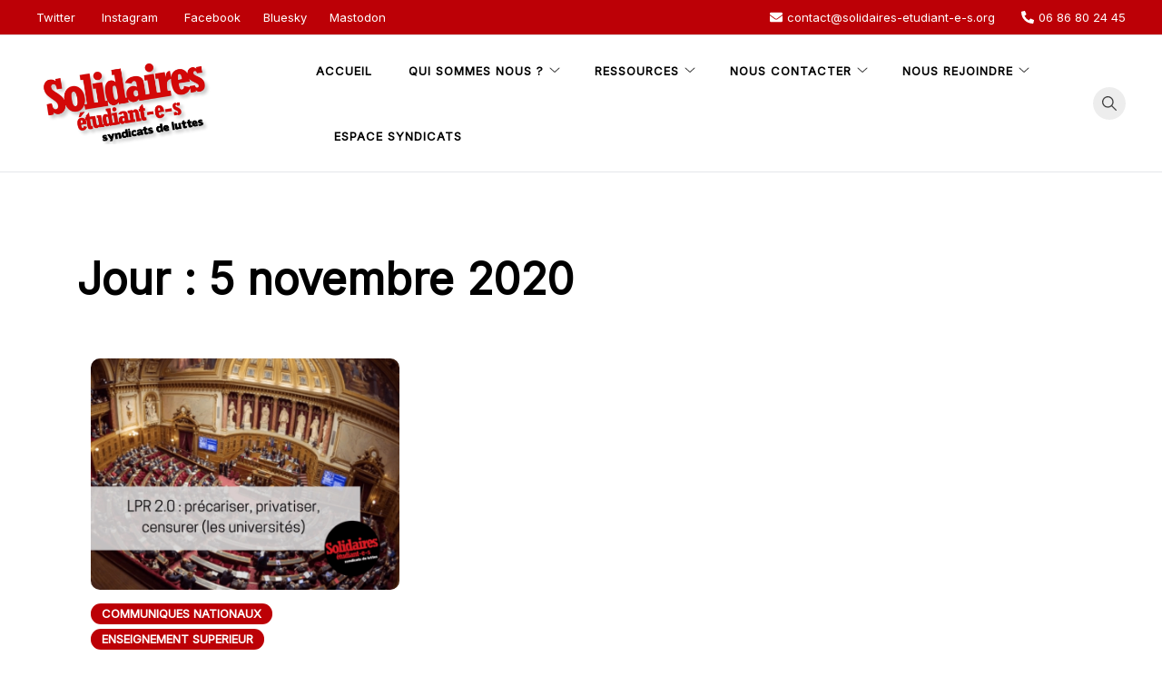

--- FILE ---
content_type: text/html; charset=UTF-8
request_url: https://solidaires-etudiant-e-s.org/site/2020/11/05/
body_size: 60458
content:
<!doctype html>
<html lang="fr-FR">
<head>
	<meta charset="UTF-8">
	<meta name="viewport" content="width=device-width, initial-scale=1">
	<link rel="profile" href="https://gmpg.org/xfn/11">

	
<!-- MapPress Easy Google Maps Version:2.95.3 (https://www.mappresspro.com) -->
<meta name='robots' content='noindex, follow' />

	<!-- This site is optimized with the Yoast SEO plugin v26.7 - https://yoast.com/wordpress/plugins/seo/ -->
	<title>5 novembre 2020 - Solidaires étudiant-e-s</title>
	<meta property="og:locale" content="fr_FR" />
	<meta property="og:type" content="website" />
	<meta property="og:title" content="5 novembre 2020 - Solidaires étudiant-e-s" />
	<meta property="og:url" content="https://solidaires-etudiant-e-s.org/site/2020/11/05/" />
	<meta property="og:site_name" content="Solidaires étudiant-e-s" />
	<meta name="twitter:card" content="summary_large_image" />
	<meta name="twitter:site" content="@SolidairesEtu" />
	<script type="application/ld+json" class="yoast-schema-graph">{"@context":"https://schema.org","@graph":[{"@type":"CollectionPage","@id":"https://solidaires-etudiant-e-s.org/site/2020/11/05/","url":"https://solidaires-etudiant-e-s.org/site/2020/11/05/","name":"5 novembre 2020 - Solidaires étudiant-e-s","isPartOf":{"@id":"https://solidaires-etudiant-e-s.org/site/#website"},"primaryImageOfPage":{"@id":"https://solidaires-etudiant-e-s.org/site/2020/11/05/#primaryimage"},"image":{"@id":"https://solidaires-etudiant-e-s.org/site/2020/11/05/#primaryimage"},"thumbnailUrl":"https://solidaires-etudiant-e-s.org/site/wp-content/webpc-passthru.php?src=https://solidaires-etudiant-e-s.org/site/wp-content/uploads/2020/11/LPR-2.0-precariser-privatiser-censurer-les-universites.png&amp;nocache=1","breadcrumb":{"@id":"https://solidaires-etudiant-e-s.org/site/2020/11/05/#breadcrumb"},"inLanguage":"fr-FR"},{"@type":"ImageObject","inLanguage":"fr-FR","@id":"https://solidaires-etudiant-e-s.org/site/2020/11/05/#primaryimage","url":"https://solidaires-etudiant-e-s.org/site/wp-content/webpc-passthru.php?src=https://solidaires-etudiant-e-s.org/site/wp-content/uploads/2020/11/LPR-2.0-precariser-privatiser-censurer-les-universites.png&amp;nocache=1","contentUrl":"https://solidaires-etudiant-e-s.org/site/wp-content/webpc-passthru.php?src=https://solidaires-etudiant-e-s.org/site/wp-content/uploads/2020/11/LPR-2.0-precariser-privatiser-censurer-les-universites.png&amp;nocache=1","width":1000,"height":750},{"@type":"BreadcrumbList","@id":"https://solidaires-etudiant-e-s.org/site/2020/11/05/#breadcrumb","itemListElement":[{"@type":"ListItem","position":1,"name":"Accueil","item":"https://solidaires-etudiant-e-s.org/site/"},{"@type":"ListItem","position":2,"name":"Archives pour 5 novembre 2020"}]},{"@type":"WebSite","@id":"https://solidaires-etudiant-e-s.org/site/#website","url":"https://solidaires-etudiant-e-s.org/site/","name":"Solidaires étudiant-e-s","description":"Syndicats pour un enseignement supérieur gratuit, ouvert, et émancipateur !","publisher":{"@id":"https://solidaires-etudiant-e-s.org/site/#organization"},"potentialAction":[{"@type":"SearchAction","target":{"@type":"EntryPoint","urlTemplate":"https://solidaires-etudiant-e-s.org/site/?s={search_term_string}"},"query-input":{"@type":"PropertyValueSpecification","valueRequired":true,"valueName":"search_term_string"}}],"inLanguage":"fr-FR"},{"@type":"Organization","@id":"https://solidaires-etudiant-e-s.org/site/#organization","name":"Solidaires étudiant-e-s","url":"https://solidaires-etudiant-e-s.org/site/","logo":{"@type":"ImageObject","inLanguage":"fr-FR","@id":"https://solidaires-etudiant-e-s.org/site/#/schema/logo/image/","url":"https://solidaires-etudiant-e-s.org/site/wp-content/webpc-passthru.php?src=https://solidaires-etudiant-e-s.org/site/wp-content/uploads/2025/12/13-1.png&amp;nocache=1","contentUrl":"https://solidaires-etudiant-e-s.org/site/wp-content/webpc-passthru.php?src=https://solidaires-etudiant-e-s.org/site/wp-content/uploads/2025/12/13-1.png&amp;nocache=1","width":1181,"height":827,"caption":"Solidaires étudiant-e-s"},"image":{"@id":"https://solidaires-etudiant-e-s.org/site/#/schema/logo/image/"},"sameAs":["https://www.facebook.com/solidairesetudiantes","https://x.com/SolidairesEtu","https://www.instagram.com/solidairesetu/","https://bsky.app/profile/solidaires-etudiant-e-s.org","https://mastodon.social/@solidairesetu","https://www.youtube.com/channel/UC_iZN9gmVAAnXbBM7wAWOag"]}]}</script>
	<!-- / Yoast SEO plugin. -->


<link rel='dns-prefetch' href='//fonts.googleapis.com' />
<link rel="alternate" type="application/rss+xml" title="Solidaires étudiant-e-s &raquo; Flux" href="https://solidaires-etudiant-e-s.org/site/feed/" />
<link rel="alternate" type="application/rss+xml" title="Solidaires étudiant-e-s &raquo; Flux des commentaires" href="https://solidaires-etudiant-e-s.org/site/comments/feed/" />
<style id='wp-img-auto-sizes-contain-inline-css'>
img:is([sizes=auto i],[sizes^="auto," i]){contain-intrinsic-size:3000px 1500px}
/*# sourceURL=wp-img-auto-sizes-contain-inline-css */
</style>
<style id='wp-emoji-styles-inline-css'>

	img.wp-smiley, img.emoji {
		display: inline !important;
		border: none !important;
		box-shadow: none !important;
		height: 1em !important;
		width: 1em !important;
		margin: 0 0.07em !important;
		vertical-align: -0.1em !important;
		background: none !important;
		padding: 0 !important;
	}
/*# sourceURL=wp-emoji-styles-inline-css */
</style>
<link rel='stylesheet' id='wp-block-library-css' href='https://solidaires-etudiant-e-s.org/site/wp-includes/css/dist/block-library/style.min.css?ver=6.9' media='all' />
<style id='global-styles-inline-css'>
:root{--wp--preset--aspect-ratio--square: 1;--wp--preset--aspect-ratio--4-3: 4/3;--wp--preset--aspect-ratio--3-4: 3/4;--wp--preset--aspect-ratio--3-2: 3/2;--wp--preset--aspect-ratio--2-3: 2/3;--wp--preset--aspect-ratio--16-9: 16/9;--wp--preset--aspect-ratio--9-16: 9/16;--wp--preset--color--black: #000000;--wp--preset--color--cyan-bluish-gray: #abb8c3;--wp--preset--color--white: #ffffff;--wp--preset--color--pale-pink: #f78da7;--wp--preset--color--vivid-red: #cf2e2e;--wp--preset--color--luminous-vivid-orange: #ff6900;--wp--preset--color--luminous-vivid-amber: #fcb900;--wp--preset--color--light-green-cyan: #7bdcb5;--wp--preset--color--vivid-green-cyan: #00d084;--wp--preset--color--pale-cyan-blue: #8ed1fc;--wp--preset--color--vivid-cyan-blue: #0693e3;--wp--preset--color--vivid-purple: #9b51e0;--wp--preset--gradient--vivid-cyan-blue-to-vivid-purple: linear-gradient(135deg,rgb(6,147,227) 0%,rgb(155,81,224) 100%);--wp--preset--gradient--light-green-cyan-to-vivid-green-cyan: linear-gradient(135deg,rgb(122,220,180) 0%,rgb(0,208,130) 100%);--wp--preset--gradient--luminous-vivid-amber-to-luminous-vivid-orange: linear-gradient(135deg,rgb(252,185,0) 0%,rgb(255,105,0) 100%);--wp--preset--gradient--luminous-vivid-orange-to-vivid-red: linear-gradient(135deg,rgb(255,105,0) 0%,rgb(207,46,46) 100%);--wp--preset--gradient--very-light-gray-to-cyan-bluish-gray: linear-gradient(135deg,rgb(238,238,238) 0%,rgb(169,184,195) 100%);--wp--preset--gradient--cool-to-warm-spectrum: linear-gradient(135deg,rgb(74,234,220) 0%,rgb(151,120,209) 20%,rgb(207,42,186) 40%,rgb(238,44,130) 60%,rgb(251,105,98) 80%,rgb(254,248,76) 100%);--wp--preset--gradient--blush-light-purple: linear-gradient(135deg,rgb(255,206,236) 0%,rgb(152,150,240) 100%);--wp--preset--gradient--blush-bordeaux: linear-gradient(135deg,rgb(254,205,165) 0%,rgb(254,45,45) 50%,rgb(107,0,62) 100%);--wp--preset--gradient--luminous-dusk: linear-gradient(135deg,rgb(255,203,112) 0%,rgb(199,81,192) 50%,rgb(65,88,208) 100%);--wp--preset--gradient--pale-ocean: linear-gradient(135deg,rgb(255,245,203) 0%,rgb(182,227,212) 50%,rgb(51,167,181) 100%);--wp--preset--gradient--electric-grass: linear-gradient(135deg,rgb(202,248,128) 0%,rgb(113,206,126) 100%);--wp--preset--gradient--midnight: linear-gradient(135deg,rgb(2,3,129) 0%,rgb(40,116,252) 100%);--wp--preset--font-size--small: var(--font-size-sm);--wp--preset--font-size--medium: 20px;--wp--preset--font-size--large: var(--font-size-lg);--wp--preset--font-size--x-large: 42px;--wp--preset--font-size--normal: var(--font-size-md);--wp--preset--font-size--larger: var(--font-size-xl);--wp--preset--font-size--extra-large: var(--font-size-2xl);--wp--preset--font-size--huge: var(--font-size-3xl);--wp--preset--font-size--gigantic: var(--font-size-4xl);--wp--preset--spacing--20: 0.44rem;--wp--preset--spacing--30: 0.67rem;--wp--preset--spacing--40: 1rem;--wp--preset--spacing--50: 1.5rem;--wp--preset--spacing--60: 2.25rem;--wp--preset--spacing--70: 3.38rem;--wp--preset--spacing--80: 5.06rem;--wp--preset--shadow--natural: 6px 6px 9px rgba(0, 0, 0, 0.2);--wp--preset--shadow--deep: 12px 12px 50px rgba(0, 0, 0, 0.4);--wp--preset--shadow--sharp: 6px 6px 0px rgba(0, 0, 0, 0.2);--wp--preset--shadow--outlined: 6px 6px 0px -3px rgb(255, 255, 255), 6px 6px rgb(0, 0, 0);--wp--preset--shadow--crisp: 6px 6px 0px rgb(0, 0, 0);}:where(.is-layout-flex){gap: 0.5em;}:where(.is-layout-grid){gap: 0.5em;}body .is-layout-flex{display: flex;}.is-layout-flex{flex-wrap: wrap;align-items: center;}.is-layout-flex > :is(*, div){margin: 0;}body .is-layout-grid{display: grid;}.is-layout-grid > :is(*, div){margin: 0;}:where(.wp-block-columns.is-layout-flex){gap: 2em;}:where(.wp-block-columns.is-layout-grid){gap: 2em;}:where(.wp-block-post-template.is-layout-flex){gap: 1.25em;}:where(.wp-block-post-template.is-layout-grid){gap: 1.25em;}.has-black-color{color: var(--wp--preset--color--black) !important;}.has-cyan-bluish-gray-color{color: var(--wp--preset--color--cyan-bluish-gray) !important;}.has-white-color{color: var(--wp--preset--color--white) !important;}.has-pale-pink-color{color: var(--wp--preset--color--pale-pink) !important;}.has-vivid-red-color{color: var(--wp--preset--color--vivid-red) !important;}.has-luminous-vivid-orange-color{color: var(--wp--preset--color--luminous-vivid-orange) !important;}.has-luminous-vivid-amber-color{color: var(--wp--preset--color--luminous-vivid-amber) !important;}.has-light-green-cyan-color{color: var(--wp--preset--color--light-green-cyan) !important;}.has-vivid-green-cyan-color{color: var(--wp--preset--color--vivid-green-cyan) !important;}.has-pale-cyan-blue-color{color: var(--wp--preset--color--pale-cyan-blue) !important;}.has-vivid-cyan-blue-color{color: var(--wp--preset--color--vivid-cyan-blue) !important;}.has-vivid-purple-color{color: var(--wp--preset--color--vivid-purple) !important;}.has-black-background-color{background-color: var(--wp--preset--color--black) !important;}.has-cyan-bluish-gray-background-color{background-color: var(--wp--preset--color--cyan-bluish-gray) !important;}.has-white-background-color{background-color: var(--wp--preset--color--white) !important;}.has-pale-pink-background-color{background-color: var(--wp--preset--color--pale-pink) !important;}.has-vivid-red-background-color{background-color: var(--wp--preset--color--vivid-red) !important;}.has-luminous-vivid-orange-background-color{background-color: var(--wp--preset--color--luminous-vivid-orange) !important;}.has-luminous-vivid-amber-background-color{background-color: var(--wp--preset--color--luminous-vivid-amber) !important;}.has-light-green-cyan-background-color{background-color: var(--wp--preset--color--light-green-cyan) !important;}.has-vivid-green-cyan-background-color{background-color: var(--wp--preset--color--vivid-green-cyan) !important;}.has-pale-cyan-blue-background-color{background-color: var(--wp--preset--color--pale-cyan-blue) !important;}.has-vivid-cyan-blue-background-color{background-color: var(--wp--preset--color--vivid-cyan-blue) !important;}.has-vivid-purple-background-color{background-color: var(--wp--preset--color--vivid-purple) !important;}.has-black-border-color{border-color: var(--wp--preset--color--black) !important;}.has-cyan-bluish-gray-border-color{border-color: var(--wp--preset--color--cyan-bluish-gray) !important;}.has-white-border-color{border-color: var(--wp--preset--color--white) !important;}.has-pale-pink-border-color{border-color: var(--wp--preset--color--pale-pink) !important;}.has-vivid-red-border-color{border-color: var(--wp--preset--color--vivid-red) !important;}.has-luminous-vivid-orange-border-color{border-color: var(--wp--preset--color--luminous-vivid-orange) !important;}.has-luminous-vivid-amber-border-color{border-color: var(--wp--preset--color--luminous-vivid-amber) !important;}.has-light-green-cyan-border-color{border-color: var(--wp--preset--color--light-green-cyan) !important;}.has-vivid-green-cyan-border-color{border-color: var(--wp--preset--color--vivid-green-cyan) !important;}.has-pale-cyan-blue-border-color{border-color: var(--wp--preset--color--pale-cyan-blue) !important;}.has-vivid-cyan-blue-border-color{border-color: var(--wp--preset--color--vivid-cyan-blue) !important;}.has-vivid-purple-border-color{border-color: var(--wp--preset--color--vivid-purple) !important;}.has-vivid-cyan-blue-to-vivid-purple-gradient-background{background: var(--wp--preset--gradient--vivid-cyan-blue-to-vivid-purple) !important;}.has-light-green-cyan-to-vivid-green-cyan-gradient-background{background: var(--wp--preset--gradient--light-green-cyan-to-vivid-green-cyan) !important;}.has-luminous-vivid-amber-to-luminous-vivid-orange-gradient-background{background: var(--wp--preset--gradient--luminous-vivid-amber-to-luminous-vivid-orange) !important;}.has-luminous-vivid-orange-to-vivid-red-gradient-background{background: var(--wp--preset--gradient--luminous-vivid-orange-to-vivid-red) !important;}.has-very-light-gray-to-cyan-bluish-gray-gradient-background{background: var(--wp--preset--gradient--very-light-gray-to-cyan-bluish-gray) !important;}.has-cool-to-warm-spectrum-gradient-background{background: var(--wp--preset--gradient--cool-to-warm-spectrum) !important;}.has-blush-light-purple-gradient-background{background: var(--wp--preset--gradient--blush-light-purple) !important;}.has-blush-bordeaux-gradient-background{background: var(--wp--preset--gradient--blush-bordeaux) !important;}.has-luminous-dusk-gradient-background{background: var(--wp--preset--gradient--luminous-dusk) !important;}.has-pale-ocean-gradient-background{background: var(--wp--preset--gradient--pale-ocean) !important;}.has-electric-grass-gradient-background{background: var(--wp--preset--gradient--electric-grass) !important;}.has-midnight-gradient-background{background: var(--wp--preset--gradient--midnight) !important;}.has-small-font-size{font-size: var(--wp--preset--font-size--small) !important;}.has-medium-font-size{font-size: var(--wp--preset--font-size--medium) !important;}.has-large-font-size{font-size: var(--wp--preset--font-size--large) !important;}.has-x-large-font-size{font-size: var(--wp--preset--font-size--x-large) !important;}
/*# sourceURL=global-styles-inline-css */
</style>

<style id='classic-theme-styles-inline-css'>
/*! This file is auto-generated */
.wp-block-button__link{color:#fff;background-color:#32373c;border-radius:9999px;box-shadow:none;text-decoration:none;padding:calc(.667em + 2px) calc(1.333em + 2px);font-size:1.125em}.wp-block-file__button{background:#32373c;color:#fff;text-decoration:none}
/*# sourceURL=/wp-includes/css/classic-themes.min.css */
</style>
<link rel='stylesheet' id='ub-extension-style-css-css' href='https://solidaires-etudiant-e-s.org/site/wp-content/plugins/ultimate-blocks/src/extensions/style.css?ver=6.9' media='all' />
<link rel='stylesheet' id='mappress-leaflet-css' href='https://solidaires-etudiant-e-s.org/site/wp-content/plugins/mappress-google-maps-for-wordpress/lib/leaflet/leaflet.css?ver=1.7.1' media='all' />
<link rel='stylesheet' id='mappress-css' href='https://solidaires-etudiant-e-s.org/site/wp-content/plugins/mappress-google-maps-for-wordpress/css/mappress.css?ver=2.95.3' media='all' />
<link rel='stylesheet' id='voluto-fonts-css' href='//fonts.googleapis.com/css?family=Libre+Barcode+128%3Aregular%7CInter%3Aregular&#038;subset=latin&#038;display=swap&#038;ver=1.0.1' media='all' />
<link rel='stylesheet' id='voluto-style-css' href='https://solidaires-etudiant-e-s.org/site/wp-content/themes/voluto/style.css?ver=1.0.1' media='all' />
<link rel='stylesheet' id='voluto-style-min-css' href='https://solidaires-etudiant-e-s.org/site/wp-content/themes/voluto/assets/css/styles.min.css?ver=1.0.1' media='all' />
<style id='voluto-style-min-inline-css'>
:root { --color-accent:#bc0006; --color-accent-dark:#bc0006;}
.voluto-breadcrumb-trail { background-color:#ffffff; }.footer-bar { background-color:#bc0006; }.before-footer { background-color:#d11219; }.top-bar { background-color:#bc0006; }button,.button,.wp-block-button__link,input[type='button'],input[type='reset'],input[type='submit']:not(.search-submit),.wpforms-form button[type=submit],div.wpforms-container-full .wpforms-form button[type=submit],div.nf-form-content input[type=button] { background-color:#bc0006; }.is-style-outline .wp-block-button__link:hover,button:hover,.button:hover,.wp-block-button__link:hover,input[type="button"]:hover,input[type="reset"]:hover,input[type="submit"]:not(.search-submit):hover,.wpforms-form button[type=submit]:hover,div.wpforms-container-full .wpforms-form button[type=submit]:hover,div.nf-form-content input[type=button]:hover { background-color:#ffffff; }.voluto-breadcrumb-trail a { color:#bc0006; }.footer-bar, .footer-bar a { color:#ffffff; }.entry-content p a:not(.button) { color:#bc0006; }.entry-content p a:not(.button):hover { color:#bc0006; }.widget .button:hover,.is-style-outline .wp-block-button__link:hover,.button.header-button:hover,input[type="submit"]:not(.search-submit):hover,button:hover,.button:hover,.wp-block-button__link:hover,input[type=\"button\"]:hover,input[type=\"reset\"]:hover,input[type=\"submit\"]:not(.search-submit):hover,.wpforms-form button[type=submit]:hover,div.wpforms-container-full .wpforms-form button[type=submit]:hover,div.nf-form-content input[type=button]:hover { color:#bc0006; }.is-style-outline .wp-block-button__link,.is-style-outline .wp-block-button__link:hover { border-color:#ffffff; }.voluto-breadcrumb-trail svg { fill:#bc0006; }.footer-bar svg { fill:#ffffff; }@media (min-width:  992px) { .posts-loop .entry-title { font-size:20px; } }@media (min-width:  992px) { .posts-loop .entry-meta, .posts-loop .entry-meta .posted-on { font-size:13px; } }@media (min-width:  992px) { .footer-widgets-inner { padding-top:90px; } }@media (min-width:  992px) { .footer-widgets-inner { padding-bottom:90px; } }@media (min-width:  992px) { .before-footer-inner { padding-top:0px; } }@media (min-width:  992px) { .before-footer-inner { padding-bottom:0px; } }@media (min-width:  992px) { .site-branding { padding-top:30px; } }@media (min-width:  576px) and (max-width:  991px) { .site-branding { padding-top:15px; } }@media (max-width:  575px) { .site-branding { padding-top:10px; } }@media (min-width:  992px) { .site-branding { padding-bottom:30px; } }@media (min-width:  576px) and (max-width:  991px) { .site-branding { padding-bottom:15px; } }@media (max-width:  575px) { .site-branding { padding-bottom:10px; } }@media (min-width:  992px) { .site-info { padding-top:10px; } }@media (min-width:  576px) and (max-width:  991px) { .site-info { padding-top:10px; } }@media (max-width:  575px) { .site-info { padding-top:10px; } }@media (min-width:  992px) { .site-info { padding-bottom:20px; } }@media (min-width:  576px) and (max-width:  991px) { .site-info { padding-bottom:20px; } }@media (max-width:  575px) { .site-info { padding-bottom:20px; } }@media (min-width:  992px) { .custom-logo-link img { max-width:200px; } }.posts-loop article { text-align:left; }.posts-loop .entry-title { text-transform:none; }body { font-family:Libre Barcode 128,display;}
.posts-loop .content-grid>*:not(:last-child), .posts-loop .content-list>*:not(:last-child) { margin-bottom:11px; }.card-style-boxed .post-content-inner .post-thumbnail { margin-left:-30px;margin-right:-30px;}

/*# sourceURL=voluto-style-min-inline-css */
</style>
<link rel='stylesheet' id='taxopress-frontend-css-css' href='https://solidaires-etudiant-e-s.org/site/wp-content/plugins/simple-tags/assets/frontend/css/frontend.css?ver=3.43.0' media='all' />
<script src="https://solidaires-etudiant-e-s.org/site/wp-includes/js/jquery/jquery.min.js?ver=3.7.1" id="jquery-core-js"></script>
<script src="https://solidaires-etudiant-e-s.org/site/wp-includes/js/jquery/jquery-migrate.min.js?ver=3.4.1" id="jquery-migrate-js"></script>
<script src="https://solidaires-etudiant-e-s.org/site/wp-content/plugins/simple-tags/assets/frontend/js/frontend.js?ver=3.43.0" id="taxopress-frontend-js-js"></script>
<link rel="https://api.w.org/" href="https://solidaires-etudiant-e-s.org/site/wp-json/" /><link rel="EditURI" type="application/rsd+xml" title="RSD" href="https://solidaires-etudiant-e-s.org/site/xmlrpc.php?rsd" />
<meta name="generator" content="WordPress 6.9" />
<style>

/* CSS added by Hide Metadata Plugin */

.entry-meta .byline:before,
			.entry-header .entry-meta span.byline:before,
			.entry-meta .byline:after,
			.entry-header .entry-meta span.byline:after,
			.single .byline, .group-blog .byline,
			.entry-meta .byline,
			.entry-header .entry-meta > span.byline,
			.entry-meta .author.vcard  {
				content: '';
				display: none;
				margin: 0;
			}</style>
		<style type="text/css">
					.site-title,
			.site-description {
				position: absolute;
				clip: rect(1px, 1px, 1px, 1px);
				}
					</style>
		<meta name="redi-version" content="1.2.7" /><link rel="icon" href="https://solidaires-etudiant-e-s.org/site/wp-content/webpc-passthru.php?src=https://solidaires-etudiant-e-s.org/site/wp-content/uploads/2015/11/cropped-SE-rond-vectoriel-150x150.png&amp;nocache=1" sizes="32x32" />
<link rel="icon" href="https://solidaires-etudiant-e-s.org/site/wp-content/webpc-passthru.php?src=https://solidaires-etudiant-e-s.org/site/wp-content/uploads/2015/11/cropped-SE-rond-vectoriel-300x300.png&amp;nocache=1" sizes="192x192" />
<link rel="apple-touch-icon" href="https://solidaires-etudiant-e-s.org/site/wp-content/webpc-passthru.php?src=https://solidaires-etudiant-e-s.org/site/wp-content/uploads/2015/11/cropped-SE-rond-vectoriel-300x300.png&amp;nocache=1" />
<meta name="msapplication-TileImage" content="https://solidaires-etudiant-e-s.org/site/wp-content/webpc-passthru.php?src=https://solidaires-etudiant-e-s.org/site/wp-content/uploads/2015/11/cropped-SE-rond-vectoriel-300x300.png&amp;nocache=1" />
</head>

<body class="archive date wp-custom-logo wp-theme-voluto hfeed no-sidebar sidebar-right has-sticky-header">
<div id="page" class="site">
	<a class="skip-link screen-reader-text" href="#primary">Skip to content</a>

	
				<div class="top-bar">
				<div class="container-fluid">
					<div class="row v-align">
						<div class="col-md-6">
							<div class="header-text"><div class="top-bar-social"><a target="_blank" rel="noopener noreferrer nofollow" href="https://twitter.com/SolidairesEtu">Twitter</a> <a target="_blank" rel="noopener noreferrer nofollow" href="https://www.instagram.com/solidairesetu">Instagram</a> <a target="_blank" rel="noopener noreferrer nofollow" href="https://www.facebook.com/solidairesetudiantes">Facebook</a><a target="_blank" rel="noopener noreferrer nofollow" href="https://bsky.app/profile/solidaires-etudiant-e-s.org">Bluesky</a><a target="_blank" rel="noopener noreferrer nofollow" href="https://mastodon.social/@solidairesetu">Mastodon</a></div></div>						</div>
						<div class="col-md-6 column-right">
							
			<div class="top-bar-contact">
									<a href="mailto:co&#110;&#116;a&#099;t&#064;sol&#105;&#100;&#097;&#105;res-&#101;t&#117;d&#105;ant&#045;e-&#115;.&#111;&#114;g"><span class="voluto-icon"><svg xmlns="http://www.w3.org/2000/svg" viewBox="0 0 512 512"><path d="M502.3 190.8c3.9-3.1 9.7-.2 9.7 4.7V400c0 26.5-21.5 48-48 48H48c-26.5 0-48-21.5-48-48V195.6c0-5 5.7-7.8 9.7-4.7 22.4 17.4 52.1 39.5 154.1 113.6 21.1 15.4 56.7 47.8 92.2 47.6 35.7.3 72-32.8 92.3-47.6 102-74.1 131.6-96.3 154-113.7zM256 320c23.2.4 56.6-29.2 73.4-41.4 132.7-96.3 142.8-104.7 173.4-128.7 5.8-4.5 9.2-11.5 9.2-18.9v-19c0-26.5-21.5-48-48-48H48C21.5 64 0 85.5 0 112v19c0 7.4 3.4 14.3 9.2 18.9 30.6 23.9 40.7 32.4 173.4 128.7 16.8 12.2 50.2 41.8 73.4 41.4z" /></svg></span>c&#111;&#110;&#116;&#097;c&#116;&#064;s&#111;l&#105;&#100;ai&#114;es&#045;e&#116;udian&#116;-&#101;-s&#046;o&#114;g</a>
													<a href="tel:06 86 80 24 45"><span class="voluto-icon"><svg xmlns="http://www.w3.org/2000/svg" viewBox="0 0 512 512"><path d="M497.39 361.8l-112-48a24 24 0 0 0-28 6.9l-49.6 60.6A370.66 370.66 0 0 1 130.6 204.11l60.6-49.6a23.94 23.94 0 0 0 6.9-28l-48-112A24.16 24.16 0 0 0 122.6.61l-104 24A24 24 0 0 0 0 48c0 256.5 207.9 464 464 464a24 24 0 0 0 23.4-18.6l24-104a24.29 24.29 0 0 0-14.01-27.6z" /></svg></span>06 86 80 24 45</a>
									
			</div>			

									</div>						
					</div>	
				</div>
			</div>
			
			<header id="masthead" class="site-header header-layout-inline">
								<div class="container-fluid">
					<div class="row">
						<div class="col-md-3 col-8 v-align">
							<div class="site-branding">
								<a href="https://solidaires-etudiant-e-s.org/site/" class="custom-logo-link" rel="home"><img width="1919" height="865" src="https://solidaires-etudiant-e-s.org/site/wp-content/webpc-passthru.php?src=https://solidaires-etudiant-e-s.org/site/wp-content/uploads/2025/04/cropped-Design_sans_titre_17.png&amp;nocache=1" class="custom-logo" alt="Solidaires étudiant-e-s" decoding="async" fetchpriority="high" srcset="https://solidaires-etudiant-e-s.org/site/wp-content/webpc-passthru.php?src=https://solidaires-etudiant-e-s.org/site/wp-content/uploads/2025/04/cropped-Design_sans_titre_17.png&amp;nocache=1 1919w, https://solidaires-etudiant-e-s.org/site/wp-content/webpc-passthru.php?src=https://solidaires-etudiant-e-s.org/site/wp-content/uploads/2025/04/cropped-Design_sans_titre_17-300x135.png&amp;nocache=1 300w, https://solidaires-etudiant-e-s.org/site/wp-content/webpc-passthru.php?src=https://solidaires-etudiant-e-s.org/site/wp-content/uploads/2025/04/cropped-Design_sans_titre_17-1024x462.png&amp;nocache=1 1024w, https://solidaires-etudiant-e-s.org/site/wp-content/webpc-passthru.php?src=https://solidaires-etudiant-e-s.org/site/wp-content/uploads/2025/04/cropped-Design_sans_titre_17-768x346.png&amp;nocache=1 768w, https://solidaires-etudiant-e-s.org/site/wp-content/webpc-passthru.php?src=https://solidaires-etudiant-e-s.org/site/wp-content/uploads/2025/04/cropped-Design_sans_titre_17-1536x692.png&amp;nocache=1 1536w, https://solidaires-etudiant-e-s.org/site/wp-content/webpc-passthru.php?src=https://solidaires-etudiant-e-s.org/site/wp-content/uploads/2025/04/cropped-Design_sans_titre_17-900x406.png&amp;nocache=1 900w, https://solidaires-etudiant-e-s.org/site/wp-content/webpc-passthru.php?src=https://solidaires-etudiant-e-s.org/site/wp-content/uploads/2025/04/cropped-Design_sans_titre_17-500x225.png&amp;nocache=1 500w" sizes="(max-width: 1919px) 100vw, 1919px" /></a>									<p class="site-title"><a href="https://solidaires-etudiant-e-s.org/site/" rel="home">Solidaires étudiant-e-s</a></p>
																		<p class="site-description">Syndicats pour un enseignement supérieur gratuit, ouvert, et émancipateur !</p>
															</div><!-- .site-branding -->
						</div>

						<div class="col-md-9 col-4 v-align">
							
				
				<nav id="site-navigation" class="main-navigation" >
					<div class="mobile-menu-close" tabindex="0"><span class="voluto-icon"><svg xmlns="http://www.w3.org/2000/svg" viewBox="0 0 512.001 512.001"><path d="M284.286 256.002L506.143 34.144c7.811-7.811 7.811-20.475 0-28.285-7.811-7.81-20.475-7.811-28.285 0L256 227.717 34.143 5.859c-7.811-7.811-20.475-7.811-28.285 0-7.81 7.811-7.811 20.475 0 28.285l221.857 221.857L5.858 477.859c-7.811 7.811-7.811 20.475 0 28.285a19.938 19.938 0 0014.143 5.857 19.94 19.94 0 0014.143-5.857L256 284.287l221.857 221.857c3.905 3.905 9.024 5.857 14.143 5.857s10.237-1.952 14.143-5.857c7.811-7.811 7.811-20.475 0-28.285L284.286 256.002z" /></svg></span></div>
					<div class="menu-principal-container"><ul id="primary-menu" class="menu"><li id="menu-item-5791" class="menu-item menu-item-type-custom menu-item-object-custom menu-item-home menu-item-5791"><a href="https://solidaires-etudiant-e-s.org/site/">Accueil</a></li>
<li id="menu-item-5859" class="menu-item menu-item-type-post_type menu-item-object-page menu-item-has-children menu-item-5859"><a href="https://solidaires-etudiant-e-s.org/site/qui-sommes-nous/">QUI SOMMES NOUS ?</a><span tabindex=0 class="icon-dropdown"><span class="voluto-icon"><svg xmlns="http://www.w3.org/2000/svg" viewBox="0 0 384 512"><path d="M362.7 203.9l-159.1 144a16.06 16.06 0 01-21.44 0l-160.87-144c-6.56-6.8-7.09-16-1.19-22.6 6.28-6.9 16.4-6.8 22.63-1.2L192 314.5l149.3-134.4c6.594-5.877 16.69-5.361 22.62 1.188 5.88 6.612 5.38 15.812-1.22 22.612z" /></svg></span></span>
<ul class="sub-menu">
	<li id="menu-item-7801" class="menu-item menu-item-type-post_type menu-item-object-page menu-item-7801"><a href="https://solidaires-etudiant-e-s.org/site/qui-sommes-nous/textes-fondamentaux/">Textes fondamentaux</a></li>
	<li id="menu-item-7256" class="menu-item menu-item-type-custom menu-item-object-custom menu-item-7256"><a href="https://solidaires.org/">L&rsquo;Union Syndicale Solidaires</a></li>
</ul>
</li>
<li id="menu-item-5793" class="menu-item menu-item-type-taxonomy menu-item-object-category menu-item-has-children menu-item-5793"><a href="https://solidaires-etudiant-e-s.org/site/category/ressources/">RESSOURCES</a><span tabindex=0 class="icon-dropdown"><span class="voluto-icon"><svg xmlns="http://www.w3.org/2000/svg" viewBox="0 0 384 512"><path d="M362.7 203.9l-159.1 144a16.06 16.06 0 01-21.44 0l-160.87-144c-6.56-6.8-7.09-16-1.19-22.6 6.28-6.9 16.4-6.8 22.63-1.2L192 314.5l149.3-134.4c6.594-5.877 16.69-5.361 22.62 1.188 5.88 6.612 5.38 15.812-1.22 22.612z" /></svg></span></span>
<ul class="sub-menu">
	<li id="menu-item-5934" class="menu-item menu-item-type-post_type menu-item-object-page menu-item-has-children menu-item-5934"><a href="https://solidaires-etudiant-e-s.org/site/connaitre-ses-droits/">Guides</a><span tabindex=0 class="icon-dropdown"><span class="voluto-icon"><svg xmlns="http://www.w3.org/2000/svg" viewBox="0 0 384 512"><path d="M362.7 203.9l-159.1 144a16.06 16.06 0 01-21.44 0l-160.87-144c-6.56-6.8-7.09-16-1.19-22.6 6.28-6.9 16.4-6.8 22.63-1.2L192 314.5l149.3-134.4c6.594-5.877 16.69-5.361 22.62 1.188 5.88 6.612 5.38 15.812-1.22 22.612z" /></svg></span></span>
	<ul class="sub-menu">
		<li id="menu-item-7383" class="menu-item menu-item-type-post_type menu-item-object-page menu-item-7383"><a href="https://solidaires-etudiant-e-s.org/site/connaitre-ses-droits/guide2023/">Guide de l’étudiant-e 2023-2024</a></li>
		<li id="menu-item-7401" class="menu-item menu-item-type-post_type menu-item-object-page menu-item-7401"><a href="https://solidaires-etudiant-e-s.org/site/connaitre-ses-droits/guide-des-droits-des-stagiaires/">Guide des stagiaires</a></li>
		<li id="menu-item-7388" class="menu-item menu-item-type-post_type menu-item-object-page menu-item-7388"><a href="https://solidaires-etudiant-e-s.org/site/connaitre-ses-droits/guide-de-letudiant-e-en-apprentissage/">Guide de l’étudiant-e en apprentissage</a></li>
		<li id="menu-item-7425" class="menu-item menu-item-type-post_type menu-item-object-page menu-item-7425"><a href="https://solidaires-etudiant-e-s.org/site/connaitre-ses-droits/guide-des-droits-des-travailleur-euses-saisonnier-eres/">Guide des travailleur-euses saisonnier-ères</a></li>
		<li id="menu-item-7378" class="menu-item menu-item-type-post_type menu-item-object-page menu-item-7378"><a href="https://solidaires-etudiant-e-s.org/site/connaitre-ses-droits/aidessociales/">Aides Sociales</a></li>
		<li id="menu-item-7375" class="menu-item menu-item-type-post_type menu-item-object-page menu-item-7375"><a href="https://solidaires-etudiant-e-s.org/site/connaitre-ses-droits/logement/">Logement</a></li>
		<li id="menu-item-7374" class="menu-item menu-item-type-post_type menu-item-object-page menu-item-7374"><a href="https://solidaires-etudiant-e-s.org/site/connaitre-ses-droits/sante/">Santé Etudiante</a></li>
	</ul>
</li>
	<li id="menu-item-5923" class="menu-item menu-item-type-taxonomy menu-item-object-category menu-item-5923"><a href="https://solidaires-etudiant-e-s.org/site/category/communiques/">COMMUNIQUÉS NATIONAUX</a></li>
	<li id="menu-item-7876" class="menu-item menu-item-type-taxonomy menu-item-object-category menu-item-7876"><a href="https://solidaires-etudiant-e-s.org/site/category/actus-locales/">ACTUS LOCALES</a></li>
	<li id="menu-item-7300" class="menu-item menu-item-type-post_type menu-item-object-page menu-item-7300"><a href="https://solidaires-etudiant-e-s.org/site/materiel/">MATÉRIEL</a></li>
</ul>
</li>
<li id="menu-item-5858" class="menu-item menu-item-type-post_type menu-item-object-page menu-item-has-children menu-item-5858"><a href="https://solidaires-etudiant-e-s.org/site/nous-contacter/">NOUS CONTACTER</a><span tabindex=0 class="icon-dropdown"><span class="voluto-icon"><svg xmlns="http://www.w3.org/2000/svg" viewBox="0 0 384 512"><path d="M362.7 203.9l-159.1 144a16.06 16.06 0 01-21.44 0l-160.87-144c-6.56-6.8-7.09-16-1.19-22.6 6.28-6.9 16.4-6.8 22.63-1.2L192 314.5l149.3-134.4c6.594-5.877 16.69-5.361 22.62 1.188 5.88 6.612 5.38 15.812-1.22 22.612z" /></svg></span></span>
<ul class="sub-menu">
	<li id="menu-item-7969" class="menu-item menu-item-type-custom menu-item-object-custom menu-item-7969"><a href="https://bsky.app/profile/solidaires-etudiant-e-s.org">Bluesky</a></li>
	<li id="menu-item-7972" class="menu-item menu-item-type-custom menu-item-object-custom menu-item-7972"><a href="https://www.facebook.com/solidairesetudiantes">Facebook</a></li>
	<li id="menu-item-7971" class="menu-item menu-item-type-custom menu-item-object-custom menu-item-7971"><a href="https://www.instagram.com/solidairesetu">Instagram</a></li>
	<li id="menu-item-7968" class="menu-item menu-item-type-custom menu-item-object-custom menu-item-7968"><a href="https://mastodon.social/@solidairesetu">Mastodon</a></li>
	<li id="menu-item-7970" class="menu-item menu-item-type-custom menu-item-object-custom menu-item-7970"><a href="https://twitter.com/SolidairesEtu">Twitter</a></li>
</ul>
</li>
<li id="menu-item-5860" class="menu-item menu-item-type-post_type menu-item-object-page menu-item-has-children menu-item-5860"><a href="https://solidaires-etudiant-e-s.org/site/syndicats/">NOUS REJOINDRE</a><span tabindex=0 class="icon-dropdown"><span class="voluto-icon"><svg xmlns="http://www.w3.org/2000/svg" viewBox="0 0 384 512"><path d="M362.7 203.9l-159.1 144a16.06 16.06 0 01-21.44 0l-160.87-144c-6.56-6.8-7.09-16-1.19-22.6 6.28-6.9 16.4-6.8 22.63-1.2L192 314.5l149.3-134.4c6.594-5.877 16.69-5.361 22.62 1.188 5.88 6.612 5.38 15.812-1.22 22.612z" /></svg></span></span>
<ul class="sub-menu">
	<li id="menu-item-5870" class="menu-item menu-item-type-post_type menu-item-object-page menu-item-5870"><a href="https://solidaires-etudiant-e-s.org/site/monter-un-syndicat/">CRÉER UN SYNDICAT</a></li>
</ul>
</li>
<li id="menu-item-7692" class="menu-item menu-item-type-custom menu-item-object-custom menu-item-7692"><a href="https://solidaires-etudiant-e-s.org/yunohost/sso">Espace syndicats</a></li>
</ul></div>					
				</nav><!-- #site-navigation -->
													<div class="header-elements v-align align-right">
								<div class="search-overlay-wrapper"><form role="search" method="get" class="search-form" action="https://solidaires-etudiant-e-s.org/site/">
				<label>
					<span class="screen-reader-text">Rechercher :</span>
					<input type="search" class="search-field" placeholder="Rechercher…" value="" name="s" />
				</label>
				<input type="submit" class="search-submit" value="Rechercher" />
			</form></div><div class="header-search-controls"><span tabindex="0" class="header-search-toggle"><span class="voluto-icon"><svg xmlns="http://www.w3.org/2000/svg" viewBox="0 0 511.999 511.999"><path d="M508.874 478.708L360.142 329.976c28.21-34.827 45.191-79.103 45.191-127.309C405.333 90.917 314.416 0 202.666 0S0 90.917 0 202.667s90.917 202.667 202.667 202.667c48.206 0 92.482-16.982 127.309-45.191l148.732 148.732c4.167 4.165 10.919 4.165 15.086 0l15.081-15.082c4.165-4.166 4.165-10.92-.001-15.085zM202.667 362.667c-88.229 0-160-71.771-160-160s71.771-160 160-160 160 71.771 160 160-71.771 160-160 160z" /></svg></span></span><span tabindex="0" class="header-search-cancel hide"><span class="voluto-icon"><svg xmlns="http://www.w3.org/2000/svg" viewBox="0 0 512.001 512.001"><path d="M284.286 256.002L506.143 34.144c7.811-7.811 7.811-20.475 0-28.285-7.811-7.81-20.475-7.811-28.285 0L256 227.717 34.143 5.859c-7.811-7.811-20.475-7.811-28.285 0-7.81 7.811-7.811 20.475 0 28.285l221.857 221.857L5.858 477.859c-7.811 7.811-7.811 20.475 0 28.285a19.938 19.938 0 0014.143 5.857 19.94 19.94 0 0014.143-5.857L256 284.287l221.857 221.857c3.905 3.905 9.024 5.857 14.143 5.857s10.237-1.952 14.143-5.857c7.811-7.811 7.811-20.475 0-28.285L284.286 256.002z" /></svg></span></span></div>																							</div>									
						</div>			
					</div>
				</div>
			</header><!-- #masthead -->
			
			<header id="mobile-header" class="mobile-header header-layout-mobile">
								<div class="search-overlay-wrapper">
					<form role="search" method="get" class="search-form" action="https://solidaires-etudiant-e-s.org/site/">
				<label>
					<span class="screen-reader-text">Rechercher :</span>
					<input type="search" class="search-field" placeholder="Rechercher…" value="" name="s" />
				</label>
				<input type="submit" class="search-submit" value="Rechercher" />
			</form>				</div>
				<div class="container-fluid">
					<div class="row">
						<div class="col-4 v-align">
							<div class="site-branding">
								<a href="https://solidaires-etudiant-e-s.org/site/" class="custom-logo-link" rel="home"><img width="1919" height="865" src="https://solidaires-etudiant-e-s.org/site/wp-content/webpc-passthru.php?src=https://solidaires-etudiant-e-s.org/site/wp-content/uploads/2025/04/cropped-Design_sans_titre_17.png&amp;nocache=1" class="custom-logo" alt="Solidaires étudiant-e-s" decoding="async" srcset="https://solidaires-etudiant-e-s.org/site/wp-content/webpc-passthru.php?src=https://solidaires-etudiant-e-s.org/site/wp-content/uploads/2025/04/cropped-Design_sans_titre_17.png&amp;nocache=1 1919w, https://solidaires-etudiant-e-s.org/site/wp-content/webpc-passthru.php?src=https://solidaires-etudiant-e-s.org/site/wp-content/uploads/2025/04/cropped-Design_sans_titre_17-300x135.png&amp;nocache=1 300w, https://solidaires-etudiant-e-s.org/site/wp-content/webpc-passthru.php?src=https://solidaires-etudiant-e-s.org/site/wp-content/uploads/2025/04/cropped-Design_sans_titre_17-1024x462.png&amp;nocache=1 1024w, https://solidaires-etudiant-e-s.org/site/wp-content/webpc-passthru.php?src=https://solidaires-etudiant-e-s.org/site/wp-content/uploads/2025/04/cropped-Design_sans_titre_17-768x346.png&amp;nocache=1 768w, https://solidaires-etudiant-e-s.org/site/wp-content/webpc-passthru.php?src=https://solidaires-etudiant-e-s.org/site/wp-content/uploads/2025/04/cropped-Design_sans_titre_17-1536x692.png&amp;nocache=1 1536w, https://solidaires-etudiant-e-s.org/site/wp-content/webpc-passthru.php?src=https://solidaires-etudiant-e-s.org/site/wp-content/uploads/2025/04/cropped-Design_sans_titre_17-900x406.png&amp;nocache=1 900w, https://solidaires-etudiant-e-s.org/site/wp-content/webpc-passthru.php?src=https://solidaires-etudiant-e-s.org/site/wp-content/uploads/2025/04/cropped-Design_sans_titre_17-500x225.png&amp;nocache=1 500w" sizes="(max-width: 1919px) 100vw, 1919px" /></a>									<p class="site-title"><a href="https://solidaires-etudiant-e-s.org/site/" rel="home">Solidaires étudiant-e-s</a></p>
																		<p class="site-description">Syndicats pour un enseignement supérieur gratuit, ouvert, et émancipateur !</p>
															</div><!-- .site-branding -->
						</div>

						<div class="col-8 v-align">
							
				
				<nav id="mobile-navigation" class="main-navigation" >
					<div class="mobile-menu-close" tabindex="0"><span class="voluto-icon"><svg xmlns="http://www.w3.org/2000/svg" viewBox="0 0 512.001 512.001"><path d="M284.286 256.002L506.143 34.144c7.811-7.811 7.811-20.475 0-28.285-7.811-7.81-20.475-7.811-28.285 0L256 227.717 34.143 5.859c-7.811-7.811-20.475-7.811-28.285 0-7.81 7.811-7.811 20.475 0 28.285l221.857 221.857L5.858 477.859c-7.811 7.811-7.811 20.475 0 28.285a19.938 19.938 0 0014.143 5.857 19.94 19.94 0 0014.143-5.857L256 284.287l221.857 221.857c3.905 3.905 9.024 5.857 14.143 5.857s10.237-1.952 14.143-5.857c7.811-7.811 7.811-20.475 0-28.285L284.286 256.002z" /></svg></span></div>
					<div class="menu-principal-container"><ul id="primary-menu" class="menu"><li class="menu-item menu-item-type-custom menu-item-object-custom menu-item-home menu-item-5791"><a href="https://solidaires-etudiant-e-s.org/site/">Accueil</a></li>
<li class="menu-item menu-item-type-post_type menu-item-object-page menu-item-has-children menu-item-5859"><a href="https://solidaires-etudiant-e-s.org/site/qui-sommes-nous/">QUI SOMMES NOUS ?</a><span tabindex=0 class="icon-dropdown"><span class="voluto-icon"><svg xmlns="http://www.w3.org/2000/svg" viewBox="0 0 384 512"><path d="M362.7 203.9l-159.1 144a16.06 16.06 0 01-21.44 0l-160.87-144c-6.56-6.8-7.09-16-1.19-22.6 6.28-6.9 16.4-6.8 22.63-1.2L192 314.5l149.3-134.4c6.594-5.877 16.69-5.361 22.62 1.188 5.88 6.612 5.38 15.812-1.22 22.612z" /></svg></span></span>
<ul class="sub-menu">
	<li class="menu-item menu-item-type-post_type menu-item-object-page menu-item-7801"><a href="https://solidaires-etudiant-e-s.org/site/qui-sommes-nous/textes-fondamentaux/">Textes fondamentaux</a></li>
	<li class="menu-item menu-item-type-custom menu-item-object-custom menu-item-7256"><a href="https://solidaires.org/">L&rsquo;Union Syndicale Solidaires</a></li>
</ul>
</li>
<li class="menu-item menu-item-type-taxonomy menu-item-object-category menu-item-has-children menu-item-5793"><a href="https://solidaires-etudiant-e-s.org/site/category/ressources/">RESSOURCES</a><span tabindex=0 class="icon-dropdown"><span class="voluto-icon"><svg xmlns="http://www.w3.org/2000/svg" viewBox="0 0 384 512"><path d="M362.7 203.9l-159.1 144a16.06 16.06 0 01-21.44 0l-160.87-144c-6.56-6.8-7.09-16-1.19-22.6 6.28-6.9 16.4-6.8 22.63-1.2L192 314.5l149.3-134.4c6.594-5.877 16.69-5.361 22.62 1.188 5.88 6.612 5.38 15.812-1.22 22.612z" /></svg></span></span>
<ul class="sub-menu">
	<li class="menu-item menu-item-type-post_type menu-item-object-page menu-item-has-children menu-item-5934"><a href="https://solidaires-etudiant-e-s.org/site/connaitre-ses-droits/">Guides</a><span tabindex=0 class="icon-dropdown"><span class="voluto-icon"><svg xmlns="http://www.w3.org/2000/svg" viewBox="0 0 384 512"><path d="M362.7 203.9l-159.1 144a16.06 16.06 0 01-21.44 0l-160.87-144c-6.56-6.8-7.09-16-1.19-22.6 6.28-6.9 16.4-6.8 22.63-1.2L192 314.5l149.3-134.4c6.594-5.877 16.69-5.361 22.62 1.188 5.88 6.612 5.38 15.812-1.22 22.612z" /></svg></span></span>
	<ul class="sub-menu">
		<li class="menu-item menu-item-type-post_type menu-item-object-page menu-item-7383"><a href="https://solidaires-etudiant-e-s.org/site/connaitre-ses-droits/guide2023/">Guide de l’étudiant-e 2023-2024</a></li>
		<li class="menu-item menu-item-type-post_type menu-item-object-page menu-item-7401"><a href="https://solidaires-etudiant-e-s.org/site/connaitre-ses-droits/guide-des-droits-des-stagiaires/">Guide des stagiaires</a></li>
		<li class="menu-item menu-item-type-post_type menu-item-object-page menu-item-7388"><a href="https://solidaires-etudiant-e-s.org/site/connaitre-ses-droits/guide-de-letudiant-e-en-apprentissage/">Guide de l’étudiant-e en apprentissage</a></li>
		<li class="menu-item menu-item-type-post_type menu-item-object-page menu-item-7425"><a href="https://solidaires-etudiant-e-s.org/site/connaitre-ses-droits/guide-des-droits-des-travailleur-euses-saisonnier-eres/">Guide des travailleur-euses saisonnier-ères</a></li>
		<li class="menu-item menu-item-type-post_type menu-item-object-page menu-item-7378"><a href="https://solidaires-etudiant-e-s.org/site/connaitre-ses-droits/aidessociales/">Aides Sociales</a></li>
		<li class="menu-item menu-item-type-post_type menu-item-object-page menu-item-7375"><a href="https://solidaires-etudiant-e-s.org/site/connaitre-ses-droits/logement/">Logement</a></li>
		<li class="menu-item menu-item-type-post_type menu-item-object-page menu-item-7374"><a href="https://solidaires-etudiant-e-s.org/site/connaitre-ses-droits/sante/">Santé Etudiante</a></li>
	</ul>
</li>
	<li class="menu-item menu-item-type-taxonomy menu-item-object-category menu-item-5923"><a href="https://solidaires-etudiant-e-s.org/site/category/communiques/">COMMUNIQUÉS NATIONAUX</a></li>
	<li class="menu-item menu-item-type-taxonomy menu-item-object-category menu-item-7876"><a href="https://solidaires-etudiant-e-s.org/site/category/actus-locales/">ACTUS LOCALES</a></li>
	<li class="menu-item menu-item-type-post_type menu-item-object-page menu-item-7300"><a href="https://solidaires-etudiant-e-s.org/site/materiel/">MATÉRIEL</a></li>
</ul>
</li>
<li class="menu-item menu-item-type-post_type menu-item-object-page menu-item-has-children menu-item-5858"><a href="https://solidaires-etudiant-e-s.org/site/nous-contacter/">NOUS CONTACTER</a><span tabindex=0 class="icon-dropdown"><span class="voluto-icon"><svg xmlns="http://www.w3.org/2000/svg" viewBox="0 0 384 512"><path d="M362.7 203.9l-159.1 144a16.06 16.06 0 01-21.44 0l-160.87-144c-6.56-6.8-7.09-16-1.19-22.6 6.28-6.9 16.4-6.8 22.63-1.2L192 314.5l149.3-134.4c6.594-5.877 16.69-5.361 22.62 1.188 5.88 6.612 5.38 15.812-1.22 22.612z" /></svg></span></span>
<ul class="sub-menu">
	<li class="menu-item menu-item-type-custom menu-item-object-custom menu-item-7969"><a href="https://bsky.app/profile/solidaires-etudiant-e-s.org">Bluesky</a></li>
	<li class="menu-item menu-item-type-custom menu-item-object-custom menu-item-7972"><a href="https://www.facebook.com/solidairesetudiantes">Facebook</a></li>
	<li class="menu-item menu-item-type-custom menu-item-object-custom menu-item-7971"><a href="https://www.instagram.com/solidairesetu">Instagram</a></li>
	<li class="menu-item menu-item-type-custom menu-item-object-custom menu-item-7968"><a href="https://mastodon.social/@solidairesetu">Mastodon</a></li>
	<li class="menu-item menu-item-type-custom menu-item-object-custom menu-item-7970"><a href="https://twitter.com/SolidairesEtu">Twitter</a></li>
</ul>
</li>
<li class="menu-item menu-item-type-post_type menu-item-object-page menu-item-has-children menu-item-5860"><a href="https://solidaires-etudiant-e-s.org/site/syndicats/">NOUS REJOINDRE</a><span tabindex=0 class="icon-dropdown"><span class="voluto-icon"><svg xmlns="http://www.w3.org/2000/svg" viewBox="0 0 384 512"><path d="M362.7 203.9l-159.1 144a16.06 16.06 0 01-21.44 0l-160.87-144c-6.56-6.8-7.09-16-1.19-22.6 6.28-6.9 16.4-6.8 22.63-1.2L192 314.5l149.3-134.4c6.594-5.877 16.69-5.361 22.62 1.188 5.88 6.612 5.38 15.812-1.22 22.612z" /></svg></span></span>
<ul class="sub-menu">
	<li class="menu-item menu-item-type-post_type menu-item-object-page menu-item-5870"><a href="https://solidaires-etudiant-e-s.org/site/monter-un-syndicat/">CRÉER UN SYNDICAT</a></li>
</ul>
</li>
<li class="menu-item menu-item-type-custom menu-item-object-custom menu-item-7692"><a href="https://solidaires-etudiant-e-s.org/yunohost/sso">Espace syndicats</a></li>
</ul></div>					
				</nav><!-- #site-navigation -->
													<div class="header-elements v-align align-right">
								<div class="header-search-controls"><span tabindex="0" class="header-search-toggle"><span class="voluto-icon"><svg xmlns="http://www.w3.org/2000/svg" viewBox="0 0 511.999 511.999"><path d="M508.874 478.708L360.142 329.976c28.21-34.827 45.191-79.103 45.191-127.309C405.333 90.917 314.416 0 202.666 0S0 90.917 0 202.667s90.917 202.667 202.667 202.667c48.206 0 92.482-16.982 127.309-45.191l148.732 148.732c4.167 4.165 10.919 4.165 15.086 0l15.081-15.082c4.165-4.166 4.165-10.92-.001-15.085zM202.667 362.667c-88.229 0-160-71.771-160-160s71.771-160 160-160 160 71.771 160 160-71.771 160-160 160z" /></svg></span></span><span tabindex="0" class="header-search-cancel hide"><span class="voluto-icon"><svg xmlns="http://www.w3.org/2000/svg" viewBox="0 0 512.001 512.001"><path d="M284.286 256.002L506.143 34.144c7.811-7.811 7.811-20.475 0-28.285-7.811-7.81-20.475-7.811-28.285 0L256 227.717 34.143 5.859c-7.811-7.811-20.475-7.811-28.285 0-7.81 7.811-7.811 20.475 0 28.285l221.857 221.857L5.858 477.859c-7.811 7.811-7.811 20.475 0 28.285a19.938 19.938 0 0014.143 5.857 19.94 19.94 0 0014.143-5.857L256 284.287l221.857 221.857c3.905 3.905 9.024 5.857 14.143 5.857s10.237-1.952 14.143-5.857c7.811-7.811 7.811-20.475 0-28.285L284.286 256.002z" /></svg></span></span></div>																								<button class="menu-toggle" aria-controls="primary-menu" aria-label="Toggle mobile menu" aria-expanded="false" ><span class="voluto-icon"><svg xmlns="http://www.w3.org/2000/svg" viewBox="0 0 448 512"><path d="M16 132h416c8.837 0 16-7.163 16-16V76c0-8.837-7.163-16-16-16H16C7.163 60 0 67.163 0 76v40c0 8.837 7.163 16 16 16zm0 160h416c8.837 0 16-7.163 16-16v-40c0-8.837-7.163-16-16-16H16c-8.837 0-16 7.163-16 16v40c0 8.837 7.163 16 16 16zm0 160h416c8.837 0 16-7.163 16-16v-40c0-8.837-7.163-16-16-16H16c-8.837 0-16 7.163-16 16v40c0 8.837 7.163 16 16 16z" /></svg></span><span class="menu-label"></span></button>	
							</div>									
						</div>			
					</div>
				</div>
			</header><!-- #masthead -->
				
		<header class="page-header">
		<div class="container">
			<h1 class="page-title">Jour : <span>5 novembre 2020</span></h1>		
		</div>
	</header><!-- .page-header -->
	
	<div class="voluto-main-container container">
	<main id="primary" class="site-main">

		
			<div class="posts-loop card-style-regular layout-masonry" data-masonry='{ "itemSelector": "article", "horizontalOrder": true }'>
				<div class="row ">
				
<article id="post-5714" class="post-5714 post type-post status-publish format-standard has-post-thumbnail hentry category-communiques category-esr col-md-4 col-sm-4">

	<div class="post-content-inner">
		
					<div class="content-grid">
							<div class="post-thumbnail-wrapper">
								<a class="post-thumbnail effect-opacity" href="https://solidaires-etudiant-e-s.org/site/2020/11/05/communique-lpr-une-atteinte-sans-precedent-aux-libertes-academiques/" aria-hidden="true" tabindex="-1">

					<img width="500" height="375" src="https://solidaires-etudiant-e-s.org/site/wp-content/webpc-passthru.php?src=https://solidaires-etudiant-e-s.org/site/wp-content/uploads/2020/11/LPR-2.0-precariser-privatiser-censurer-les-universites.png&amp;nocache=1" class="attachment-voluto-500x9999 size-voluto-500x9999 wp-post-image" alt="[Communiqué] LPR : une atteinte sans précédent aux libertés académiques" decoding="async" srcset="https://solidaires-etudiant-e-s.org/site/wp-content/webpc-passthru.php?src=https://solidaires-etudiant-e-s.org/site/wp-content/uploads/2020/11/LPR-2.0-precariser-privatiser-censurer-les-universites.png&amp;nocache=1 1000w, https://solidaires-etudiant-e-s.org/site/wp-content/webpc-passthru.php?src=https://solidaires-etudiant-e-s.org/site/wp-content/uploads/2020/11/LPR-2.0-precariser-privatiser-censurer-les-universites-300x225.png&amp;nocache=1 300w, https://solidaires-etudiant-e-s.org/site/wp-content/webpc-passthru.php?src=https://solidaires-etudiant-e-s.org/site/wp-content/uploads/2020/11/LPR-2.0-precariser-privatiser-censurer-les-universites-768x576.png&amp;nocache=1 768w" sizes="(max-width: 500px) 100vw, 500px" />				</a>
			</div>
						<div class="post-cats"><span class="cat-links"><a href="https://solidaires-etudiant-e-s.org/site/category/communiques/" rel="category tag">COMMUNIQUES NATIONAUX</a><a href="https://solidaires-etudiant-e-s.org/site/category/esr/" rel="category tag">ENSEIGNEMENT SUPERIEUR</a></span></div>
						<header class="entry-header post-header">
				<h2 class="entry-title"><a href="https://solidaires-etudiant-e-s.org/site/2020/11/05/communique-lpr-une-atteinte-sans-precedent-aux-libertes-academiques/" rel="bookmark">[Communiqué] LPR : une atteinte sans précédent aux libertés académiques</a></h2>			</header><!-- .entry-header -->
							<div class="entry-meta">
					<div class="post-data-text author-hidden"><span class="posted-on"><a href="https://solidaires-etudiant-e-s.org/site/2020/11/05/communique-lpr-une-atteinte-sans-precedent-aux-libertes-academiques/" rel="bookmark"><time class="entry-date published updated" datetime="2020-11-05T15:19:05+01:00">5 novembre 2020</time></a></span></div>				</div><!-- .entry-meta -->
						</div>
		
			</div>
</article><!-- #post-5714 -->				</div>
			</div>

			
	</main><!-- #main -->


	</div>

	
				<div class="before-footer">
				<div class="container">
					<div class="before-footer-inner">
											</div>
				</div>
			</div>
			
			<footer id="colophon" class="site-footer">
				
				
				<div class="footer-bar">
					<div class="container">
						<div class="site-info fb-separate">
							<div class="row">
								<div class="col">
																	</div>
								<div class="col">
									<div class="footer-social"><a target="_blank" rel="noopener noreferrer nofollow" href="https://www.instagram.com/solidairesetu/"><span class="voluto-icon"><svg xmlns="http://www.w3.org/2000/svg" viewBox="0 0 448 512"><path d="M224.1 141c-63.6 0-114.9 51.3-114.9 114.9s51.3 114.9 114.9 114.9S339 319.5 339 255.9 287.7 141 224.1 141zm0 189.6c-41.1 0-74.7-33.5-74.7-74.7s33.5-74.7 74.7-74.7 74.7 33.5 74.7 74.7-33.6 74.7-74.7 74.7zm146.4-194.3c0 14.9-12 26.8-26.8 26.8-14.9 0-26.8-12-26.8-26.8s12-26.8 26.8-26.8 26.8 12 26.8 26.8zm76.1 27.2c-1.7-35.9-9.9-67.7-36.2-93.9-26.2-26.2-58-34.4-93.9-36.2-37-2.1-147.9-2.1-184.9 0-35.8 1.7-67.6 9.9-93.9 36.1s-34.4 58-36.2 93.9c-2.1 37-2.1 147.9 0 184.9 1.7 35.9 9.9 67.7 36.2 93.9s58 34.4 93.9 36.2c37 2.1 147.9 2.1 184.9 0 35.9-1.7 67.7-9.9 93.9-36.2 26.2-26.2 34.4-58 36.2-93.9 2.1-37 2.1-147.8 0-184.8zM398.8 388c-7.8 19.6-22.9 34.7-42.6 42.6-29.5 11.7-99.5 9-132.1 9s-102.7 2.6-132.1-9c-19.6-7.8-34.7-22.9-42.6-42.6-11.7-29.5-9-99.5-9-132.1s-2.6-102.7 9-132.1c7.8-19.6 22.9-34.7 42.6-42.6 29.5-11.7 99.5-9 132.1-9s102.7-2.6 132.1 9c19.6 7.8 34.7 22.9 42.6 42.6 11.7 29.5 9 99.5 9 132.1s2.7 102.7-9 132.1z" /></svg></span></a><a target="_blank" rel="noopener noreferrer nofollow" href="https://twitter.com/SolidairesEtu"><span class="voluto-icon"><svg xmlns="http://www.w3.org/2000/svg" viewBox="0 0 512 512"><path d="M459.37 151.716c.325 4.548.325 9.097.325 13.645 0 138.72-105.583 298.558-298.558 298.558-59.452 0-114.68-17.219-161.137-47.106 8.447.974 16.568 1.299 25.34 1.299 49.055 0 94.213-16.568 130.274-44.832-46.132-.975-84.792-31.188-98.112-72.772 6.498.974 12.995 1.624 19.818 1.624 9.421 0 18.843-1.3 27.614-3.573-48.081-9.747-84.143-51.98-84.143-102.985v-1.299c13.969 7.797 30.214 12.67 47.431 13.319-28.264-18.843-46.781-51.005-46.781-87.391 0-19.492 5.197-37.36 14.294-52.954 51.655 63.675 129.3 105.258 216.365 109.807-1.624-7.797-2.599-15.918-2.599-24.04 0-57.828 46.782-104.934 104.934-104.934 30.213 0 57.502 12.67 76.67 33.137 23.715-4.548 46.456-13.32 66.599-25.34-7.798 24.366-24.366 44.833-46.132 57.827 21.117-2.273 41.584-8.122 60.426-16.243-14.292 20.791-32.161 39.308-52.628 54.253z" /></svg></span></a><a target="_blank" rel="noopener noreferrer nofollow" href="https://www.facebook.com/solidairesetudiantes"><span class="voluto-icon"><svg xmlns="http://www.w3.org/2000/svg" viewBox="0 0 512 512"><path d="M504 256C504 119 393 8 256 8S8 119 8 256c0 123.78 90.69 226.38 209.25 245V327.69h-63V256h63v-54.64c0-62.15 37-96.48 93.67-96.48 27.14 0 55.52 4.84 55.52 4.84v61h-31.28c-30.8 0-40.41 19.12-40.41 38.73V256h68.78l-11 71.69h-57.78V501C413.31 482.38 504 379.78 504 256z" /></svg></span></a></div>	
								</div>
							</div>
						</div><!-- .site-info -->
					</div>
				</div>
			</footer><!-- #colophon -->
			
	
</div><!-- #page -->

<script type="speculationrules">
{"prefetch":[{"source":"document","where":{"and":[{"href_matches":"/site/*"},{"not":{"href_matches":["/site/wp-*.php","/site/wp-admin/*","/site/wp-content/uploads/*","/site/wp-content/*","/site/wp-content/plugins/*","/site/wp-content/themes/voluto/*","/site/*\\?(.+)"]}},{"not":{"selector_matches":"a[rel~=\"nofollow\"]"}},{"not":{"selector_matches":".no-prefetch, .no-prefetch a"}}]},"eagerness":"conservative"}]}
</script>
<script src="https://solidaires-etudiant-e-s.org/site/wp-content/themes/voluto/assets/js/custom.min.js?ver=1.0.1" id="voluto-custom-js"></script>
<script src="https://solidaires-etudiant-e-s.org/site/wp-includes/js/imagesloaded.min.js?ver=5.0.0" id="imagesloaded-js"></script>
<script src="https://solidaires-etudiant-e-s.org/site/wp-includes/js/masonry.min.js?ver=4.2.2" id="masonry-js"></script>
<script src="https://solidaires-etudiant-e-s.org/site/wp-includes/js/jquery/jquery.masonry.min.js?ver=3.1.2b" id="jquery-masonry-js"></script>
<script id="wp-emoji-settings" type="application/json">
{"baseUrl":"https://s.w.org/images/core/emoji/17.0.2/72x72/","ext":".png","svgUrl":"https://s.w.org/images/core/emoji/17.0.2/svg/","svgExt":".svg","source":{"concatemoji":"https://solidaires-etudiant-e-s.org/site/wp-includes/js/wp-emoji-release.min.js?ver=6.9"}}
</script>
<script type="module">
/*! This file is auto-generated */
const a=JSON.parse(document.getElementById("wp-emoji-settings").textContent),o=(window._wpemojiSettings=a,"wpEmojiSettingsSupports"),s=["flag","emoji"];function i(e){try{var t={supportTests:e,timestamp:(new Date).valueOf()};sessionStorage.setItem(o,JSON.stringify(t))}catch(e){}}function c(e,t,n){e.clearRect(0,0,e.canvas.width,e.canvas.height),e.fillText(t,0,0);t=new Uint32Array(e.getImageData(0,0,e.canvas.width,e.canvas.height).data);e.clearRect(0,0,e.canvas.width,e.canvas.height),e.fillText(n,0,0);const a=new Uint32Array(e.getImageData(0,0,e.canvas.width,e.canvas.height).data);return t.every((e,t)=>e===a[t])}function p(e,t){e.clearRect(0,0,e.canvas.width,e.canvas.height),e.fillText(t,0,0);var n=e.getImageData(16,16,1,1);for(let e=0;e<n.data.length;e++)if(0!==n.data[e])return!1;return!0}function u(e,t,n,a){switch(t){case"flag":return n(e,"\ud83c\udff3\ufe0f\u200d\u26a7\ufe0f","\ud83c\udff3\ufe0f\u200b\u26a7\ufe0f")?!1:!n(e,"\ud83c\udde8\ud83c\uddf6","\ud83c\udde8\u200b\ud83c\uddf6")&&!n(e,"\ud83c\udff4\udb40\udc67\udb40\udc62\udb40\udc65\udb40\udc6e\udb40\udc67\udb40\udc7f","\ud83c\udff4\u200b\udb40\udc67\u200b\udb40\udc62\u200b\udb40\udc65\u200b\udb40\udc6e\u200b\udb40\udc67\u200b\udb40\udc7f");case"emoji":return!a(e,"\ud83e\u1fac8")}return!1}function f(e,t,n,a){let r;const o=(r="undefined"!=typeof WorkerGlobalScope&&self instanceof WorkerGlobalScope?new OffscreenCanvas(300,150):document.createElement("canvas")).getContext("2d",{willReadFrequently:!0}),s=(o.textBaseline="top",o.font="600 32px Arial",{});return e.forEach(e=>{s[e]=t(o,e,n,a)}),s}function r(e){var t=document.createElement("script");t.src=e,t.defer=!0,document.head.appendChild(t)}a.supports={everything:!0,everythingExceptFlag:!0},new Promise(t=>{let n=function(){try{var e=JSON.parse(sessionStorage.getItem(o));if("object"==typeof e&&"number"==typeof e.timestamp&&(new Date).valueOf()<e.timestamp+604800&&"object"==typeof e.supportTests)return e.supportTests}catch(e){}return null}();if(!n){if("undefined"!=typeof Worker&&"undefined"!=typeof OffscreenCanvas&&"undefined"!=typeof URL&&URL.createObjectURL&&"undefined"!=typeof Blob)try{var e="postMessage("+f.toString()+"("+[JSON.stringify(s),u.toString(),c.toString(),p.toString()].join(",")+"));",a=new Blob([e],{type:"text/javascript"});const r=new Worker(URL.createObjectURL(a),{name:"wpTestEmojiSupports"});return void(r.onmessage=e=>{i(n=e.data),r.terminate(),t(n)})}catch(e){}i(n=f(s,u,c,p))}t(n)}).then(e=>{for(const n in e)a.supports[n]=e[n],a.supports.everything=a.supports.everything&&a.supports[n],"flag"!==n&&(a.supports.everythingExceptFlag=a.supports.everythingExceptFlag&&a.supports[n]);var t;a.supports.everythingExceptFlag=a.supports.everythingExceptFlag&&!a.supports.flag,a.supports.everything||((t=a.source||{}).concatemoji?r(t.concatemoji):t.wpemoji&&t.twemoji&&(r(t.twemoji),r(t.wpemoji)))});
//# sourceURL=https://solidaires-etudiant-e-s.org/site/wp-includes/js/wp-emoji-loader.min.js
</script>

</body>
</html>
